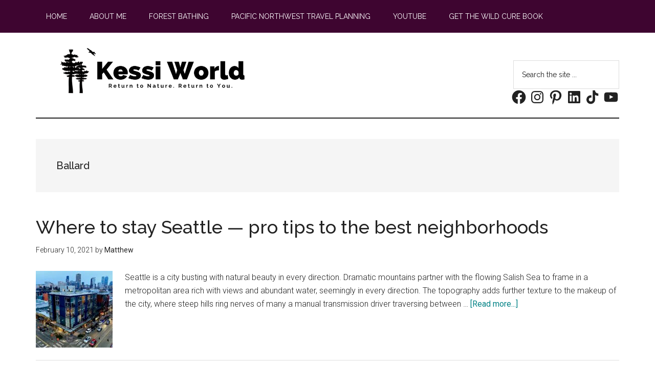

--- FILE ---
content_type: text/html; charset=utf-8
request_url: https://www.google.com/recaptcha/api2/aframe
body_size: 267
content:
<!DOCTYPE HTML><html><head><meta http-equiv="content-type" content="text/html; charset=UTF-8"></head><body><script nonce="ZsBQvw3nyIO7VIe7JIpmWA">/** Anti-fraud and anti-abuse applications only. See google.com/recaptcha */ try{var clients={'sodar':'https://pagead2.googlesyndication.com/pagead/sodar?'};window.addEventListener("message",function(a){try{if(a.source===window.parent){var b=JSON.parse(a.data);var c=clients[b['id']];if(c){var d=document.createElement('img');d.src=c+b['params']+'&rc='+(localStorage.getItem("rc::a")?sessionStorage.getItem("rc::b"):"");window.document.body.appendChild(d);sessionStorage.setItem("rc::e",parseInt(sessionStorage.getItem("rc::e")||0)+1);localStorage.setItem("rc::h",'1769816911837');}}}catch(b){}});window.parent.postMessage("_grecaptcha_ready", "*");}catch(b){}</script></body></html>